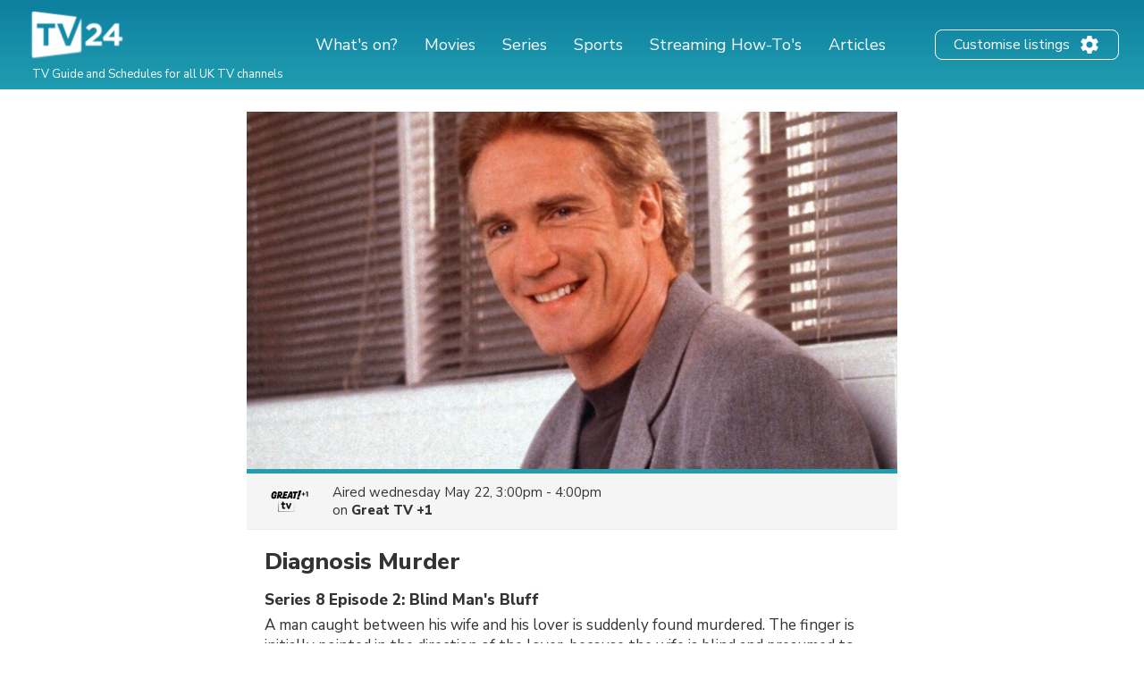

--- FILE ---
content_type: text/html; charset=utf-8
request_url: https://www.google.com/recaptcha/api2/aframe
body_size: 268
content:
<!DOCTYPE HTML><html><head><meta http-equiv="content-type" content="text/html; charset=UTF-8"></head><body><script nonce="JsXwcgfFCAk8C6-F81uQqw">/** Anti-fraud and anti-abuse applications only. See google.com/recaptcha */ try{var clients={'sodar':'https://pagead2.googlesyndication.com/pagead/sodar?'};window.addEventListener("message",function(a){try{if(a.source===window.parent){var b=JSON.parse(a.data);var c=clients[b['id']];if(c){var d=document.createElement('img');d.src=c+b['params']+'&rc='+(localStorage.getItem("rc::a")?sessionStorage.getItem("rc::b"):"");window.document.body.appendChild(d);sessionStorage.setItem("rc::e",parseInt(sessionStorage.getItem("rc::e")||0)+1);localStorage.setItem("rc::h",'1765230294708');}}}catch(b){}});window.parent.postMessage("_grecaptcha_ready", "*");}catch(b){}</script></body></html>

--- FILE ---
content_type: application/javascript; charset=utf-8
request_url: https://fundingchoicesmessages.google.com/f/AGSKWxWOf19sheZMaXRkUeNt5PNBsPP10n_Q5tv25qAsfr1qoxSYlbJf5J9INHQleq7M2bzSL4oAyzVlUk4HixHTRf0xnBxdbh8Si1DEJHl6qf3XmpdtWZGXtVv-7j9cg2Xe9a6L30b5HfP9XmUpZhCgvlUsGpxg7s3DzeaPcgyN1aRfc1S5w3L48n_kqDO_/_/iframe_ads./advpartnerinit./resources/ads_/rectangle_ad./468x80b.
body_size: -1291
content:
window['92380dce-f20a-4f58-9901-25bc0f203302'] = true;